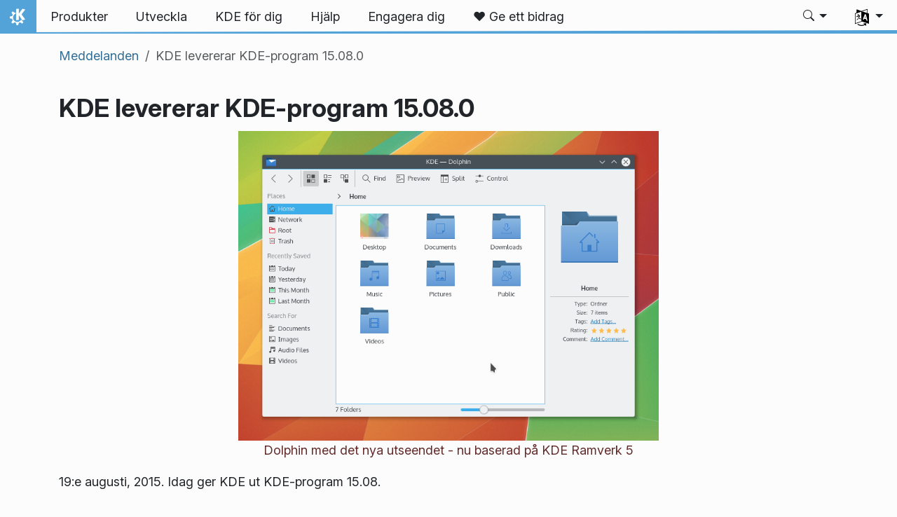

--- FILE ---
content_type: text/html
request_url: https://kde.org/sv/announcements/applications/15.08.0/
body_size: 14665
content:
<!doctype html><html lang=sv itemscope itemtype=http://schema.org/WebPage><head><meta charset=utf-8><meta name=viewport content="width=device-width,initial-scale=1,shrink-to-fit=no"><meta name=description content="KDE levererar Program 15.08.0."><title>KDE levererar KDE-program 15.08.0 - KDE-gemenskapen</title><meta property="og:url" content="https://kde.org/sv/announcements/applications/15.08.0/"><meta property="og:title" content="KDE levererar KDE-program 15.08.0"><meta property="og:description" content="KDE levererar Program 15.08.0."><meta property="og:locale" content="sv"><meta property="og:type" content="article"><meta property="article:section" content="announcements"><meta property="article:published_time" content="2015-08-19T00:00:00+00:00"><meta property="article:modified_time" content="2025-12-22T02:22:37+00:00"><meta property="og:image" content="https://kde.org/thumbnail.png"><meta name=twitter:card content="summary_large_image"><meta name=twitter:image content="https://kde.org/thumbnail.png"><meta name=twitter:title content="KDE levererar KDE-program 15.08.0"><meta name=twitter:description content="KDE levererar Program 15.08.0."><script type=application/ld+json>{"@context":"http://schema.org","@type":"WebSite","url":"https:\/\/kde.org\/","name":"KDE levererar KDE-program 15.08.0","inLanguage":{"@type":"Language","name":"Svenska"},"availableLanguage":[{"@type":"Language","name":"English"},{"@type":"Language","name":"Català"},{"@type":"Language","name":"Español"},{"@type":"Language","name":"Galego"},{"@type":"Language","name":"Français"},{"@type":"Language","name":"Italiano"},{"@type":"Language","name":"မြန်မာ"},{"@type":"Language","name":"Nederlands"},{"@type":"Language","name":"Eesti"},{"@type":"Language","name":"Deutsch"},{"@type":"Language","name":"Český"},{"@type":"Language","name":"Polski"},{"@type":"Language","name":"Українська"},{"@type":"Language","name":"Русский"},{"@type":"Language","name":"Türkçe"},{"@type":"Language","name":"Euskara"},{"@type":"Language","name":"한국어"},{"@type":"Language","name":"Português brasileiro"},{"@type":"Language","name":"Português"}],"sameAs":["https://floss.social/@kde","https://tube.kockatoo.org/a/kde_community/video-channels","https://www.youtube.com/channel/UCF3I1gf7GcbmAb0mR6vxkZQ","https://www.instagram.com/kdecommunity/","https://www.facebook.com/kde"]}</script><link rel=canonical href=https://kde.org/sv/announcements/applications/15.08.0/><link rel=alternate hreflang=en href=https://kde.org/announcements/applications/15.08.0/ title=English><link rel=alternate hreflang=ca href=https://kde.org/ca/announcements/applications/15.08.0/ title=Català><link rel=alternate hreflang=es href=https://kde.org/es/announcements/applications/15.08.0/ title=Español><link rel=alternate hreflang=gl href=https://kde.org/gl/announcements/applications/15.08.0/ title=Galego><link rel=alternate hreflang=fr href=https://kde.org/fr/announcements/applications/15.08.0/ title=Français><link rel=alternate hreflang=it href=https://kde.org/it/announcements/applications/15.08.0/ title=Italiano><link rel=alternate hreflang=my href=https://kde.org/my/announcements/applications/15.08.0/ title=မြန်မာ><link rel=alternate hreflang=nl href=https://kde.org/nl/announcements/applications/15.08.0/ title=Nederlands><link rel=alternate hreflang=et href=https://kde.org/et/announcements/applications/15.08.0/ title=Eesti><link rel=alternate hreflang=de href=https://kde.org/de/announcements/applications/15.08.0/ title=Deutsch><link rel=alternate hreflang=cs href=https://kde.org/cs/announcements/applications/15.08.0/ title=Český><link rel=alternate hreflang=pl href=https://kde.org/pl/announcements/applications/15.08.0/ title=Polski><link rel=alternate hreflang=uk href=https://kde.org/uk/announcements/applications/15.08.0/ title=Українська><link rel=alternate hreflang=ru href=https://kde.org/ru/announcements/applications/15.08.0/ title=Русский><link rel=alternate hreflang=tr href=https://kde.org/tr/announcements/applications/15.08.0/ title=Türkçe><link rel=alternate hreflang=eu href=https://kde.org/eu/announcements/applications/15.08.0/ title=Euskara><link rel=alternate hreflang=ko href=https://kde.org/ko/announcements/applications/15.08.0/ title=한국어><link rel=alternate hreflang=pt-br href=https://kde.org/pt-br/announcements/applications/15.08.0/ title="Português brasileiro"><link rel=alternate hreflang=pt-pt href=https://kde.org/pt-pt/announcements/applications/15.08.0/ title=Português><link rel=stylesheet href=https://kde.org/scss/bootstrap.f3d8df6f35473aa4d111b4dd523cce7efd6429b7fda0cf250889875b97d864e4.css integrity="sha256-89jfbzVHOqTREbTdUjzOfv1kKbf9oM8lCImHW5fYZOQ="><link rel=preload href=https://kde.org/fonts/InterVariable.woff2 as=font crossorigin=anonymous><link rel=preload href=https://kde.org/fonts/glyph/glyph.ttf?5ea9rb as=font crossorigin=anonymous><link rel=stylesheet href=https://kde.org/scss/announcements.min.72222f0a1cac9515a47543c39ae0732c9fed5cb1856ae7c355b92046aba7aff1.css></head><body><header id=KGlobalHeader class="header clearfix"><a class=visually-hidden href=#main>Gå till innehåll</a><nav class="navbar navbar-expand-lg"><a class="kde-logo navbar-brand" href=https://kde.org/sv/><span class=visually-hidden>Hem</span>
</a><button class=navbar-toggler type=button data-bs-toggle=collapse data-bs-target=#navbarsExampleDefault aria-controls=navbarsExampleDefault aria-expanded=false aria-label="Toggle navigation">
<span class=navbar-toggler-icon></span></button><div class="collapse navbar-collapse" id=navbarsExampleDefault><ul class="navbar-nav col"><li class=nav-item><a class=nav-link href=https://kde.org/sv/products/><span>Produkter</span></a></li><li class=nav-item><a class=nav-link href=https://develop.kde.org><span>Utveckla</span></a></li><li class=nav-item><a class=nav-link href=https://kde.org/sv/for/><span>KDE för dig</span></a></li><li class=nav-item><a class=nav-link href=https://kde.org/sv/support/><span>Hjälp</span></a></li><li class=nav-item><a class=nav-link href=https://community.kde.org/Get_Involved><span>Engagera dig</span></a></li><li class=nav-item><a class=nav-link href=https://kde.org/sv/donate/><span>❤️ Ge ett bidrag</span></a></li></ul><svg style="display:none"><symbol id="search-icon"><path d="M11.742 10.344a6.5 6.5.0 10-1.397 1.398h-.001c.03.04.062.078.098.115l3.85 3.85a1 1 0 001.415-1.414l-3.85-3.85a1.007 1.007.0 00-.115-.1zM12 6.5a5.5 5.5.0 11-11 0 5.5 5.5.0 0111 0z"/></symbol></svg><div class=under-lg-search><form action=https://kde.org/sv/search class=form-inline><input class="form-control search-input" name=s type=text placeholder=Sök data-search required title=" " oninvalid='this.setCustomValidity("Tillhandahåll en fråga med minst tre tecken")' oninput='this.setCustomValidity("")' minlength=3></form></div><ul class=navbar-nav><li class="nav-item dropdown lg-search"><a class="nav-link dropdown-toggle" role=button id=search-dropdown-button data-bs-toggle=dropdown aria-expanded=false aria-label=Sök><svg class="bi theme-icon"><use href="#search-icon"/></svg></a><div class=dropdown-menu aria-labelledby=search-dropdown-button><form action=https://kde.org/sv/search class="me-1 row search-form"><input class="form-control col-auto ms-auto search-input" name=s type=text placeholder=Sök data-search required title=" " oninvalid='this.setCustomValidity("Tillhandahåll en fråga med minst tre tecken")' oninput='this.setCustomValidity("")' minlength=3>
<button class="btn col-auto" type=submit>
<svg class="bi theme-icon"><use href="#search-icon"/></svg></button></form></div></li></ul><ul class=navbar-nav><li class="nav-item dropdown" aria-describedby=language-picker-description><p class=visually-hidden id=language-picker-description>Välj ditt språk</p><a class="nav-link dropdown-toggle" href=# data-bs-toggle=dropdown role=button aria-haspopup=true aria-expanded=false><img src=https://kde.org/aether/languages.png alt>
<span class="d-lg-none ms-2">Språk</span></a><div class="dropdown-menu dropdown-trans" role=listbox><a class="nav-link active dropdown-item" hreflang=sv role=option lang=sv href=https://kde.org/sv/announcements/applications/15.08.0/>Svenska</a>
<a class="nav-link dropdown-item" hreflang=en role=option lang=en href=https://kde.org/announcements/applications/15.08.0/>English</a>
<a class="nav-link dropdown-item" hreflang=ca role=option lang=ca href=https://kde.org/ca/announcements/applications/15.08.0/>Català</a>
<a class="nav-link dropdown-item" hreflang=cs role=option lang=cs href=https://kde.org/cs/announcements/applications/15.08.0/>Český</a>
<a class="nav-link dropdown-item" hreflang=de role=option lang=de href=https://kde.org/de/announcements/applications/15.08.0/>Deutsch</a>
<a class="nav-link dropdown-item" hreflang=et role=option lang=et href=https://kde.org/et/announcements/applications/15.08.0/>Eesti</a>
<a class="nav-link dropdown-item" hreflang=es role=option lang=es href=https://kde.org/es/announcements/applications/15.08.0/>Español</a>
<a class="nav-link dropdown-item" hreflang=eu role=option lang=eu href=https://kde.org/eu/announcements/applications/15.08.0/>Euskara</a>
<a class="nav-link dropdown-item" hreflang=fr role=option lang=fr href=https://kde.org/fr/announcements/applications/15.08.0/>Français</a>
<a class="nav-link dropdown-item" hreflang=gl role=option lang=gl href=https://kde.org/gl/announcements/applications/15.08.0/>Galego</a>
<a class="nav-link dropdown-item" hreflang=it role=option lang=it href=https://kde.org/it/announcements/applications/15.08.0/>Italiano</a>
<a class="nav-link dropdown-item" hreflang=nl role=option lang=nl href=https://kde.org/nl/announcements/applications/15.08.0/>Nederlands</a>
<a class="nav-link dropdown-item" hreflang=pl role=option lang=pl href=https://kde.org/pl/announcements/applications/15.08.0/>Polski</a>
<a class="nav-link dropdown-item" hreflang=pt-pt role=option lang=pt-pt href=https://kde.org/pt-pt/announcements/applications/15.08.0/>Português</a>
<a class="nav-link dropdown-item" hreflang=pt-br role=option lang=pt-br href=https://kde.org/pt-br/announcements/applications/15.08.0/>Português brasileiro</a>
<a class="nav-link dropdown-item" hreflang=tr role=option lang=tr href=https://kde.org/tr/announcements/applications/15.08.0/>Türkçe</a>
<a class="nav-link dropdown-item" hreflang=ru role=option lang=ru href=https://kde.org/ru/announcements/applications/15.08.0/>Русский</a>
<a class="nav-link dropdown-item" hreflang=uk role=option lang=uk href=https://kde.org/uk/announcements/applications/15.08.0/>Українська</a>
<a class="nav-link dropdown-item" hreflang=my role=option lang=my href=https://kde.org/my/announcements/applications/15.08.0/>မြန်မာ</a>
<a class="nav-link dropdown-item" hreflang=ko role=option lang=ko href=https://kde.org/ko/announcements/applications/15.08.0/>한국어</a></div></li></ul></div></nav></header><div id=main><main class=container><nav aria-label=breadcrumb class="d-none d-md-block d-print-none mt-3"><ol class="breadcrumb spb-1"><li class=breadcrumb-item><a href=https://kde.org/sv/announcements/>Meddelanden</a></li><li class="breadcrumb-item active" aria-current=page>KDE levererar KDE-program 15.08.0</li></ol></nav><h1>KDE levererar KDE-program 15.08.0</h1><figure class=text-center><img src=https://dot.kde.org/sites/dot.kde.org/files/dolphin15.08_0.png alt="Dolphin med det nya utseendet - nu baserad på KDE Ramverk 5" width=600px><figcaption><p>Dolphin med det nya utseendet - nu baserad på KDE Ramverk 5</p></figcaption></figure><p>19:e augusti, 2015. Idag ger KDE ut KDE-program 15.08.</p><p>I den här utgåvan har totalt 107 program konverterats till <a href=https://dot.kde.org/2013/09/25/frameworks-5>KDE Ramverk 5</a>. Gruppen strävar efter att ge skrivbordet och dessa program den bästa möjliga kvalitet. Alltså räknar vi med att du skickar oss dina kommentarer.</p><p>I den här utgåvan finns flera nytillskott till listan över KDE Ramverk 5-baserade program, inklusive <a href=https://www.kde.org/applications/system/dolphin/>Dolphin</a>, <a href=https://www.kde.org/applications/office/kontact/>Kontact-sviten</a>, <a href=https://www.kde.org/applications/utilities/ark/>Ark</a>, <a href='https://games.kde.org/game.php?game=picmi'>Picmi</a>, etc.</p><h3 id=teknisk-förhandsgranskning-av-kontact-sviten>Teknisk förhandsgranskning av Kontact-sviten</h3><p>Under de senaste antal månaderna har KDE:s grupp för personlig informationshantering (PIM) lagt mycket möda på att konvertera Kontact till Qt 5 och KDE Ramverk 5. Dessutom har prestanda för dataåtkomst avsevärt förbättrats genom ett optimerat kommunikationslager. KDE:s grupp för personlig informationshantering arbetar hård med att ytterligare finslipa Kontact-sviten och ser fram emot din återkoppling. För mer och detaljerad information om vad som har ändrats i KDE PIM se <a href=http://www.aegiap.eu/kdeblog/>Laurent Montels blogg</a>.</p><h3 id=kdenlive-och-okular>Kdenlive och Okular</h3><p>Den här utgåvan av Kdenlive inkluderar många rättningar i Dvd-guiden, samt ett stort antal felrättningar och andra funktioner, vilket omfattar integrering av några större omstruktureringar. Mer information om ändringar i Kdenlive finns i de omfattande <a href=https://kdenlive.org/discover/15.08.0>ändringsloggarna</a>. Och Okular stöder nu övergången Tona i presentationsläge.</p><figure class=text-center><img src=https://dot.kde.org/sites/dot.kde.org/files/ksudoku_small_0.png alt="KSudoku med ett teckenspel" width=600px><figcaption><p>KSudoku med ett teckenspel</p></figcaption></figure><h3 id=dolphin-utbildning-och-spel>Dolphin, utbildning och spel</h3><p>Dolphin har konverterats väl till KDE Ramverk 5. Marble har förbättrat stöd för <a href=https://en.wikipedia.org/wiki/Universal_Transverse_Mercator_coordinate_system>UTM</a> samt bättre stöd för kommentarer, redigering och KML-överlagring.</p><p>Det har gjorts ett överraskande stort antal incheckningar i Ark, inklusive många smårättningar. Kstars har fått många incheckningar, inklusive förbättringar av den plana ADU-algoritmen och kontroll av värden utanför gränser, nu sparas meridianvändning, guidningsavvikelse och automatisk HFR-fokuseringsgräns i sekvensfilen, och stöd för teleskophastighet och återgång har lagts till. Ksudoku har just blivit bättre. Incheckningar omfattar: Tillägg av grafiskt gränssnitt och hanteringsmodul för inmatning av Mattedoku- och mördarsudokuspel, och tillägg av en ny lösningsmodul baserad på Donald Knuths algoritm Dansande Länkar (DLX).</p><h3 id=övriga-utgåvor>Övriga utgåvor</h3><p>TIllsammans med den här utgåvan publiceras Plasma 4 i LTS-version för den sista gången som version 4.11.22.</p>Den fullständiga listan över ändringar finns <a href=https://kde.org/announcements/changelogs/applications/15.08.0>här</a>.<h2>Sprid budskapet</h2><p>Icke-tekniska bidragsgivare är en viktig del av KDE:s framgång. Medan programvaruföretag med egenutvecklad programvara har enorma reklambudgetar för nya programvaruutgåvor, förlitar sig KDE på människor som pratar med andra människor. Även för de som inte är programvaruutvecklare, finns det många sätt att stödja utgivningen av KDE-program. Rapportera fel. Uppmuntra andra att gå med i KDE:s gemenskap, eller <a href=https://kde.org/community/donations/>stöd den ideella organisationen bakom KDE:s gemenskap</a>.</p><p>Sprid gärna budskapet på den sociala webben. Skicka in historier till nyhetsplatser, använd kanaler som delicious, digg, reddit och twitter. Ladda upp skärmbilder till tjänster som Facebook, Flickr, ipernity och Picasa, och posta dem till lämpliga grupper. Skapa skärmfilmer och ladda upp dem till YouTube, Blip.tv och Vimeo. Markera gärna inlägg och uppladdat material med "KDE". Det gör dem lätta att hitta och ger KDE:s marknadsföringsgrupp en möjlighet att analysera täckningen för denna utgåva av KDE-program.</p><h2>Installera KDE-program binärpaket</h2><h3>Paket</h3><p>Vissa Linux- och UNIX-operativsystemleverantörer har vänligen tillhandahållit binärpaket av KDE-program för vissa versioner av sina distributioner, och i andra fall har volontärer i gemenskapen gjort det. Ytterligare binärpaket, samt uppdateringar av paketen som nu är tillgängliga, kan bli tillgängliga under kommande veckor.</p><h3>Paketplatser</h3><p>Besök <a href=https://community.kde.org/KDE_Applications/Binary_Packages>Gemenskapens Wiki</a> för en aktuell lista med tillgängliga binärpaket som har kommit till KDE-projektets kännedom.</p><h2>Kompilera KDE-program</h2><p>Den fullständiga källkoden för KDE-program kan <a href=https://download.kde.org/stable/applications/15.08.0/src>laddas ner fritt</a>. Instruktioner om kompilering och installation är tillgängliga från <a href=https://kde.org/info/applications/applications-15.08.0>Informationssidan för KDE-program 15.08.0</a>.</h2><h2>Stöd KDE</h2><p align=justify>KDE är en gemenskap av <a href=http://www.gnu.org/philosophy/free-sw.html>fri programvara</a> som bara finns och växer på grund av hjälp från många frivilliga som skänker sin tid och kraft. KDE söker alltid efter nya frivilliga och bidragsgivare, vare sig det gäller hjälp med att koda, rapportera eller rätta fel, skriva dokumentation, översätta, marknadsföra, bidra finansiellt, etc. Alla bidrag uppskattas tacksamt och accepteras ytterst gärna. Läs gärna igenom <a href=https://kde.org/community/donations/>sidan Stöd KDE</a> för ytterligare information, eller bli stödmedlem i KDE e.V. via vårt initiativ <a href=https://kde.org/community/donations/>Join the Game</a>.</p><h2>Om KDE</h2><p align=justify>KDE är en internationell teknikgrupp som skapar fri programvara med öppen källkod för stationära och bärbara datorer. Bland KDE:s produkter finns ett modernt skrivbordssystem för Linux- och UNIX-plattformar, omfattande programsviter för kontorsproduktivitet och grupprogram, och hundratals programvaror i många kategorier inklusive Internet- och webbprogram, multimedia, underhållning, utbildning, grafik och programvaruutveckling. KDE:s programvara är översatt till mer än 60 språk och byggs med användarvänlighet och moderna tillgänglighetsprinciper i åtanke. KDE:s funktionsrika program kör direkt på Linux, BSD, Windows, Haiku och macOS.</p><hr><p align=justify><font size=2><em>Varumärkesdeklarationer</em><br><br>KDE<sup>&#174;</sup> och logotypen för K-skrivbordsmiljön<sup>&#174;</sup> är varumärken registrerade av KDE e.V..<br>Linux är ett registrerat varumärke av Linus Torvalds. UNIX är ett registrerat varumärke av The Open Group i Förenta staterna och andra länder.<br>Alla övriga varumärken och upphovsrätter nämnda i det här tillkännagivandet hör till sina respektive ägare.</font></p><hr><h4>Presskontakter</h4><p>Skicka e-post till oss för mer information: <a href=mailto:press@kde.org>press@kde.org</a></p></main></div><footer id=kFooter class=footer><section id=kPatrons class="container kPatrons"><h3>Mål</h3><div class="d-flex flex-wrap flex-md-nowrap justify-content-center align-items-center"><span><img class=canonical alt=Canonical loading=lazy></span>
<span><img class=google alt=Google loading=lazy></span>
<span><img class=suse alt=SUSE loading=lazy></span>
<span><img class=qt alt=Qt-företaget loading=lazy></span>
<span><img class=blue-systems alt='Blue System' loading=lazy></span>
<span><img class=slimbook alt=Slimbook loading=lazy></span>
<span><img class=tuxedo alt=TUXEDO-datorer loading=lazy></span>
<span><img class=kfocus alt=KFocus loading=lazy></span>
<span><img class=gnupg alt=GnuPG loading=lazy></span>
<span><img class=mbition alt=MBition loading=lazy></span>
<span><img class=techpaladin alt=Techpaladin loading=lazy></span></div></section><section id=kFooterIncome class=container><div id=kDonateForm><div class=center><h2 class="h5 mt-2 mb-3">Ge ett bidrag till KDE <a href=https://kde.org/community/donations/index.php#money target=_blank>Varför ge ett bidrag?</a></h2><form action=https://www.paypal.com/en_US/cgi-bin/webscr method=post onsubmit='return amount.value>=2||window.confirm(`Din donation är mindre än  2 €. Det betyder att det mesta av donationen
försvinner i transaktionsavgifter. Vill du fortsätta?`)'><input type=hidden name=no_note value=0>
<input type=hidden name=lc value=GB>
<input type=hidden name=item_name value=Meddelanden>
<input type=hidden name=cbt value="Gå tillbaka till kde.org">
<input type=hidden name=return value=https://kde.org/community/donations/thanks_paypal.php>
<input type=hidden name=notify_url value=https://kde.org/community/donations/notify.php>
<input type=hidden name=business value=kde-ev-paypal@kde.org>
<input type=hidden name=cmd value=_donations>
<input type=hidden name=currency_code value=EUR>
<input type=hidden name=custom value=//kde.org/index/donation_box>
<label class=visually-hidden for=donateAmountField>Belopp</label><input type=text name=amount value=20.00 id=donateAmountField data-kpxc-id=donateAmountField> €
<button type=submit id=donateSubmit>Ladda ner KDE:s programvara</button></form><span class=h6><a class="mt-3 d-inline-block" href=https://kde.org/community/donations target=_blank>Andra sätt att bidra</a></span></div></div><div id=kMetaStore><div class=center><h2 class="h5 mb-3 mt-2">Besök KDE:s metabutik</h2><p class=h6>KDE:s sponsorer</p><a href=https://kde.org/stuff/metastore class=button>Bläddra</a></div></div></section><section id=kLinks class="container pb-4"><div class=row><nav class=col-sm><h3>Produkter</h3><a href=https://kde.org/sv/plasma-desktop hreflang=/sv>Plasma</a>
<a href=https://apps.kde.org/sv hreflang=/sv>KDE-program</a>
<a href=https://develop.kde.org/products/frameworks/>KDE Ramverk</a>
<a href=https://plasma-mobile.org/sv hreflang=/sv>Plasma mobil</a>
<a href=https://neon.kde.org/>KDE Neon</a></nav><nav class=col-sm><h3>Utveckla</h3><a href=https://api.kde.org/>Dokumentation av programmeringsgränssnitt</a>
<a href=https://doc.qt.io/ rel=noopener target=_blank>Qt-dokumentation</a>
<a href=https://kde.org/goals>KDE:s mål</a>
<a href=https://invent.kde.org/>Källkod</a></nav><nav class=col-sm><h3>Nyheter och press</h3><a href=https://kde.org/sv/announcements/ hreflang=/sv>Utgivningsmeddelanden</a>
<a href=https://blogs.kde.org/>KDE:s bloggar</a>
<a href=https://planet.kde.org/>Planet KDE</a>
<a href=https://kde.org/contact/>Presskontakter</a>
<a href=https://kde.org/sv/stuff>Diverse</a>
<a href=https://kde.org/thanks>Tack</a></nav><nav class=col-sm><h3>Resurser</h3><a href=https://community.kde.org/Main_Page>Gemenskapens wiki</a>
<a href=https://kde.org/support/>Hjälp</a>
<a href=https://kde.org/download/>Nyheter och press</a>
<a href=https://kde.org/code-of-conduct/>Förhållningsregler</a>
<a href=https://kde.org/privacypolicy>Integritetspolicy</a>
<a href=https://kde.org/privacypolicy-apps>Integritetspolicy för program</a></nav><nav class=col-sm><h3>Klicka här för att bläddra</h3><a href=https://store.kde.org/>KDE:s butik</a>
<a href=https://ev.kde.org/>KDE e.V.</a>
<a href=https://kde.org/community/whatiskde/kdefreeqtfoundation>KDE:s fria Qt-stiftelse</a>
<a href=https://timeline.kde.org/sv hreflang=/sv>KDE:s tidslinje</a>
<a href=https://manifesto.kde.org/sv hreflang=/sv>KDE:s manifest</a>
<a href=https://kde.org/support/international/>Internationella webbplatser</a></nav></div></section><div id=kSocial class=container><a href=https://go.kde.org/matrix/#/#kde:kde.org aria-label="Dela på Matrix"><svg class="social/matrix-icon" width="32" height="32" viewBox="0 0 32 32"><rect width="32" height="32" rx="4" ry="4" style="paint-order:markers stroke fill"/><path transform="matrix(.046154 0 0 .046154 4 4)" d="m0 .21667e-5v520h49.385v-11.891H13.711v-496.22h35.674v-11.891H0zm470.62.0v11.891h35.674v496.22H470.62v11.891h49.385v-520H470.62zm-246.92 164.19c-12.2.0-23.1 2.6134-32.5 7.9134-9.4 5.2-17.506 12.574-24.206 22.174h-.67708v-25.094h-47.988v185.61h50.866v-107.57c0-9.1 1.2932-16.532 3.8932-22.132s5.8215-9.9069 9.5215-12.907 7.6104-4.9938 11.51-6.0938 7.0792-1.6081 9.4792-1.6081c8.2.0 14.293 1.4048 18.493 4.1048s7.2137 6.418 9.0137 10.918c1.8 4.6 2.8892 9.4958 3.0892 14.896.3 5.4.42318 10.792.42318 16.292v104.02h50.908v-103.3c0-5.7.46954-11.412 1.2695-17.012.8-5.7 2.4935-10.707 4.9935-15.107 2.5-4.5 6.0102-7.991 10.41-10.791 4.4-2.7 10.193-4.1048 17.393-4.1048 7.1.0 12.812 1.197 17.012 3.597s7.3215 5.5908 9.5215 9.6908c2.1 4 3.3932 8.8034 3.8932 14.303s.67708 11.404.67708 17.604v105.12h50.908v-124.12c0-12-1.6935-22.18-4.9935-30.68-3.4-8.5-8.0072-15.309-14.007-20.609s-13.097-9.1104-21.497-11.51-17.495-3.597-27.295-3.597c-12.9.0-24.116 3.1099-33.516 9.3099s-16.886 13.397-22.386 21.497c-5.1-11.4-12.39-19.494-22.09-23.994s-20.419-6.8132-32.119-6.8132z" fill="#fff"/></svg>
</a><a href=https://floss.social/@kde aria-label="Dela på Mastodon"><svg class="social/mastodon-icon" width="32" height="32" viewBox="0 0 32 32" xmlns:xlink="http://www.w3.org/1999/xlink"><defs><linearGradient id="linearGradient3" x1="16" x2="16" y1="32" gradientUnits="userSpaceOnUse"><stop stop-color="#563acc" offset="0"/><stop stop-color="#6364ff" offset="1"/></linearGradient></defs><rect width="32" height="32" rx="4" ry="4" fill="url(#linearGradient3)" style="paint-order:markers stroke fill"/><path d="m15.785 4c-3.9462.0-4.7928.24201-5.2423.30854-2.5901.38288-4.9556 2.2088-5.5295 4.8181-.27603 1.285-.30524 2.7096-.25396 4.0164.0731 1.874.08732 3.745.25752 5.6114.11766 1.2398.32281 2.4698.61412 3.6806.54551 2.2362 2.7537 4.0968 4.9171 4.856 2.3163.79176 4.8077.92334 7.1944.37975.26257-.06109.52185-.1317.77789-.21242.58041-.18434 1.2596-.39084 1.7593-.75297.0069-.0051.01267-.01145.01662-.01899.004-.0076.0062-.01579.0065-.02433v-1.8091c-122e-6-.008-.0018-.01541-.0053-.02255-.0036-.0071-.0086-.01347-.01483-.01839-.0063-.0049-.01358-.0084-.02136-.01009-.0078-.0017-.01599-.0018-.02374.0-1.5292.3652-3.0963.54818-4.6685.5453-2.7057.0-3.4336-1.2835-3.642-1.818-.16748-.46196-.27373-.94404-.31626-1.4336-456e-6-.0082 82e-5-.0162.0042-.02374.0033-.0075.0085-.01438.01483-.01958.0064-.0052.0139-.0089.02196-.01068.008-.0018.01634-.0015.02433 608e-6 1.5037.36274 3.0457.54572 4.5926.5453.37203.0.74288 303e-6 1.1149-.0095 1.5558-.04363 3.1954-.12359 4.7261-.42247.03819-.0077.07646-.01392.10918-.02374 2.4144-.46363 4.7122-1.9189 4.9456-5.6037.0087-.14506.03026-1.5198.03026-1.6703.0011-.5116.16502-3.6288-.02374-5.5443-.34695-2.5787-2.5947-4.6112-5.2589-5.005-.4495-.06654-2.1522-.30854-6.0973-.30854zm-3.2913 3.9268c1.2994.0 2.2813.49953 2.9359 1.4976l.63133 1.0603.63311-1.0603c.6546-.9981 1.6363-1.4976 2.9336-1.4976 1.1216.0 2.0259.39513 2.7176 1.1642.66769.77013 1.0011 1.8096 1.0004 3.1193v6.4065h-2.539v-6.2172c0-1.309-.54531-1.9771-1.6549-1.9771-1.2198.0-1.8305.78981-1.8305 2.3497v3.4035h-2.5235v-3.4035c0-1.5599-.61194-2.3497-1.8317-2.3497-1.103.0-1.6543.66809-1.6543 1.9771v6.2172h-2.5378v-6.4065c0-1.309.33432-2.3484 1.0028-3.1193.6895-.76904 1.5944-1.1642 2.717-1.1642z" fill="#fff" stroke-width=".3038"/></svg>
</a><a href=https://bsky.app/profile/kde.org aria-label="Dela på Bluesky"><svg class="social/bluesky-icon" width="32" height="32" viewBox="0 0 32 32"><rect width="32" height="32" rx="4" ry="4" fill="#1185fe" style="paint-order:markers stroke fill"/><path d="m9.2023 6.8566c2.7516 2.0657 5.711 6.2542 6.7977 8.5018 1.0867-2.2476 4.0462-6.4361 6.7977-8.5018C24.7831 5.3661 28 4.2128 28 7.8826c0 .73293-.42021 6.1569-.66668 7.0375-.85669 3.0614-3.9784 3.8422-6.7553 3.3696 4.8539.8261 6.0886 3.5624 3.422 6.2988-5.0645 5.1968-7.2791-1.3039-7.8466-2.9696-.10403-.30536-.1527-.44822-.15342-.32674-72e-5-.12148-.0494.0214-.15342.32674-.56747 1.6657-2.7821 8.1665-7.8466 2.9696-2.6667-2.7363-1.4319-5.4727 3.422-6.2988-2.7769.47261-5.8986-.30824-6.7553-3.3696C4.42021 14.03945 4 8.6155 4 7.8826c0-3.6698 3.2169-2.5165 5.2023-1.026z" fill="#fff" stroke-width=".042254"/></svg>
</a><a href=https://www.facebook.com/kde/ aria-label><svg class="social/facebook-icon" width="32" height="32" viewBox="0 0 32 32"><g><rect width="32" height="32" rx="4" ry="4" fill="#0866ff" style="paint-order:markers stroke fill"/><path d="m22.729 20.07.96407-5.2499h-5.6116v-1.8567c0-2.7744 1.0884-3.8414 3.9054-3.8414.87501.0 1.5793.0213 1.9848.06398v-4.7591c-.76829-.21344-2.6463-.42689-3.7347-.42689-5.7408.0-8.3871 2.7104-8.3871 8.5579v2.2622h-3.5426v5.2499h3.5426v11.93l6.2316-3e-6v-11.93z" fill="#fff"/></g></svg>
</a><a href=https://www.linkedin.com/company/29561/ aria-label="Dela på LinkedIn"><svg class="social/linkedin-icon" width="32" height="32" viewBox="0 0 32 32"><g><rect width="32" height="32" rx="4" ry="4" fill="#2867b2" style="paint-order:markers stroke fill"/><path d="m6.9275 4.0671C5.3107 4.0671 4 5.3778 4 6.9946s1.3107 2.9275 2.9275 2.9275S9.855 8.6114 9.855 6.9946 8.5443 4.0671 6.9275 4.0671zm15.473 7.5726c-.62686-.0231-1.2393.0015-1.6025.08233-1.3205.29379-2.518 1.0873-3.2019 2.1224l-.24396.36975-.01715-1.1035-.01676-1.1031h-4.8059v15.925h4.9901l.02058-4.6683c.02005-4.5567.02391-4.6798.15514-5.1463.2742-.97488.6539-1.4907 1.3482-1.8312.7382-.36205 1.8769-.40207 2.5989-.09148.42096.18109.88969.69391 1.0677 1.1676.32318.85996.3265.90876.35602 5.9015l.02745 4.6683h4.9241l-781e-6-4.8559c-39e-5-2.6806-.02832-5.1772-.06251-5.5736-.28747-3.3334-1.4423-5.0326-3.848-5.6602-.42044-.10968-1.0618-.18045-1.6886-.20355zm-17.945.36784v15.925h4.9962v-15.925z" fill="#fff" stroke-linejoin="round" stroke-width=".64462" style="paint-order:markers stroke fill"/></g></svg>
</a><a href=https://www.reddit.com/r/kde/ aria-label="Dela på Reddit"><svg class="social/reddit-icon" width="32" height="32" viewBox="0 0 32 32"><rect width="32" height="32" rx="4" ry="4" fill="#ff4500" style="paint-order:markers stroke fill"/><path class="cls-1" d="m19.051 8.5775c.26003 1.1022 1.2498 1.9233 2.4316 1.9233 1.3798.0 2.4984-1.1186 2.4984-2.4984S22.8624 5.504 21.4826 5.504c-1.2064.0-2.2126.85505-2.4469 1.9924-2.0205.21669-3.5982 1.9303-3.5982 4.007v.01288c-2.1974.09253-4.2038.71801-5.7968 1.7054-.59151-.45798-1.3341-.73089-2.14-.73089-1.9338.0-3.501 1.5672-3.501 3.501.0 1.4032.8246 2.612 2.0158 3.1707.11596 4.0644 4.5447 7.3335 9.9924 7.3335s9.8823-3.2726 9.9924-7.3406c1.1818-.56222 1.9994-1.7675 1.9994-3.1625.0-1.9338-1.5672-3.501-3.501-3.501-.80234.0-1.5414.27057-2.1318.72504-1.607-.99444-3.6357-1.6199-5.8553-1.7031v-.0094c0-1.4876 1.1057-2.7221 2.5394-2.9247zm-9.5508 9.6363c.05857-1.2697.9019-2.2442 1.8823-2.2442.98038.0 1.73 1.0296 1.6714 2.2993-.05856 1.2697-.79063 1.7312-1.7722 1.7312s-1.8401-.51654-1.7816-1.7862zm11.134-2.2442c.98155.0 1.8249.97452 1.8823 2.2442C22.57507 19.4835 21.71533 20 20.7349 20c-.98038.0-1.7136-.46032-1.7722-1.7312-.05857-1.2697.6899-2.2993 1.6714-2.2993zm-1.1666 5.1818c.1839.01874.30102.20966.22958.38067-.60322 1.4419-2.0275 2.4551-3.6896 2.4551s-3.0852-1.0132-3.6896-2.4551c-.07145-.17101.04568-.36193.22958-.38067 1.0776-.10893 2.243-.16867 3.46-.16867s2.3813.05974 3.46.16867z" fill="#fff" stroke-width="0"/></svg>
</a><a href=https://lemmy.kde.social/ aria-label="Dela på Lemmy"><svg class="social/lemmy-icon" width="32" height="32" viewBox="0 0 32 32"><rect width="32" height="32" rx="4" ry="4" fill="#00a846" style="paint-order:markers stroke fill"/><path d="m6.9596 8.222c-.11217.002-.22327.009-.33304.022-.87819.10114-1.6692.56831-2.1541 1.3848-.47516.8-.59207 1.6809-.3499 2.4971s.82879 1.5578 1.6973 2.1453a.36394.36394.0 00.016.0102c.74509.44927 1.4871.75185 2.2818.90825-.0194.32812-.02.66476.001 1.01.0634 1.0427.43337 2.0017.99201 2.85l-2.0035.81787a.41589.41589.0 00-.2279.54226.41589.41589.0 00.54225.22785l2.2025-.89911c.40824.48671.87651.92792 1.3799 1.3148.0193.0148.0394.0282.0588.0428l-1.2903 1.7085a.41589.41589.0 00.0813.58256.41589.41589.0 00.58252-.0813l1.3111-1.7361c.71919.4552 1.4815.80998 2.2348 1.0449.38634.71079 1.1429 1.1637 2.0179 1.1637.88349.0 1.6408-.48733 2.0238-1.1844.74558-.2393 1.4988-.59516 2.2104-1.0487l1.3296 1.7605a.41589.41589.0 00.58251.0813.41589.41589.0 00.0813-.58256l-1.3094-1.7338c.009-.007.0178-.0126.0264-.0192.49739-.38074.96185-.81348 1.3693-1.2904l2.1467.87631a.41589.41589.0 00.54221-.22785.41589.41589.0 00-.22785-.54226l-1.9396-.79183c.57642-.85341.96487-1.8194 1.0456-2.8703.0267-.34745.0308-.68716.0154-1.0189.78945-.15714 1.5271-.45849 2.2678-.9051a.36394.36394.0 00.016-.0102c.86849-.58749 1.4551-1.3291 1.6973-2.1453.24217-.81624.12526-1.6971-.34989-2.4971-.48492-.81644-1.2759-1.2836-2.1541-1.3848-.10977-.0126-.22086-.02-.33304-.022-.78519-.0142-1.623.22937-2.4286.6944-.59274.34218-1.1265.8665-1.5447 1.4383-1.1697-.6696-2.6914-1.047-4.5616-1.0779-.16772-.003-.33824-.003-.51154 5e-5-2.085.034-3.7537.42958-5.0142 1.1444a.36391.36391.0 00-.009-.0155c-.42343-.59171-.97243-1.1369-1.5829-1.4893-.80556-.46503-1.6434-.70856-2.4286-.6944zm.0128.72801c.62611-.0101 1.3412.18643 2.0519.59668.4848.27987.97436.75559 1.3448 1.2697-.17523.12866-.34138.26431-.49671.40808-.92163.853-1.4701 1.9613-1.6759 3.2376-.67872-.14042-1.3116-.39941-1.9754-.79853-.75538-.51279-1.2162-1.1227-1.4007-1.7447-.18511-.62394-.10719-1.2701.2779-1.9184.37427-.63015.92731-.95463 1.6116-1.0334.0855-.01.17318-.0155.26262-.017zm18.055.0c.0894.001.17709.007.26262.017.68429.0788 1.2373.40329 1.6116 1.0334.38509.64837.46302 1.2945.27791 1.9184-.18455.62203-.64537 1.2319-1.4008 1.7447-.65633.39462-1.2826.65191-1.9527.79335-.19333-1.2997-.74317-2.4372-1.6734-3.3069-.14856-.13889-.30687-.27019-.47367-.39472.3645-.48996.8314-.94003 1.2965-1.2085.71066-.41025 1.4258-.60676 2.0519-.59668zm-8.5343 1.0545c2.3902.0392 4.0843.669 5.1626 1.6771 1.1502 1.0753 1.6428 2.6016 1.4994 4.4681-.13115 1.708-1.2212 3.2282-2.6529 4.3241-.69023.52834-1.4582.95163-2.218 1.2495.004-.0516.007-.10352.007-.15591.003-1.1964-.93058-2.2129-2.2911-2.2129-1.3606.0-2.3213 1.0152-2.291 2.2212.001.058.006.11491.011.17134-.77875-.29818-1.5675-.7287-2.2725-1.2706-1.424-1.0946-2.4984-2.6118-2.6023-4.3209-.11295-1.8568.37814-3.3385 1.5216-4.3968 1.1434-1.0583 2.9852-1.7107 5.6392-1.754.16556-.003.32797-.003.48732-1e-4zm-4.1296 6.8277c-.60532.0-1.096.49152-1.096 1.0978.0.6063.49071 1.0978 1.096 1.0978s1.096-.49152 1.096-1.0978c0-.60629-.49072-1.0978-1.096-1.0978zm7.2826.0101c-.59979.0-1.086.48701-1.086 1.0878.0.60076.48619 1.0878 1.086 1.0878.5998.0 1.086-.487 1.086-1.0878.0-.60075-.48624-1.0878-1.086-1.0878zm-3.6463 3.24c1.0238.0 1.5653.63842 1.5633 1.4834-.002.7849-.67217 1.4851-1.5633 1.4851-.91678.0-1.5399-.5633-1.5634-1.4934-.021-.83475.53964-1.4751 1.5634-1.4751z" fill="#fff" stroke-linecap="round" stroke-linejoin="round" stroke-width=".025993"/></svg>
</a><a href=https://www.youtube.com/@KdeOrg aria-label="Dela på YouTube"><svg class="social/youtube-icon" width="32" height="32" viewBox="0 0 32 32"><g><rect width="32" height="32" rx="4" ry="4" fill="red" style="paint-order:markers stroke fill"/><path d="m13.6 19.6v-7.2001l6.2352 3.6zm13.899-9.3768c-.27618-1.0324-1.0893-1.8458-2.1219-2.1217-1.8716-.50159-9.3768-.50159-9.3768-.50159s-7.5049.0-9.3766.50159c-1.0326.27598-1.8458 1.0893-2.1217 2.1217-.50159 1.8716-.50159 5.7767-.50159 5.7767s0 3.9051.50159 5.7767c.27598 1.0324 1.0891 1.8458 2.1217 2.1217 1.8716.50159 9.3766.50159 9.3766.50159s7.5051.0 9.3768-.50159c1.0326-.27598 1.8458-1.0893 2.1219-2.1217.5014-1.8716.5014-5.7767.5014-5.7767s0-3.9051-.5014-5.7767" fill="#fff"/></g></svg>
</a><a href=https://tube.kockatoo.org/a/kde_community/video-channels aria-label="Dela på PeerTube"><svg class="social/peertube-icon" width="32" height="32" viewBox="0 0 32 32"><rect width="32" height="32" rx="4" ry="4" fill="#f2680c" style="paint-order:markers stroke fill"/><path class="cls-3" d="m7.975 3.98v12l9.0003-6.0002zm9.0003 6.0002v12l9.0003-6.0002zm0 12L7.975 15.98v12z" fill="#fff" stroke-width="1.125"/></svg>
</a><a href=https://vk.com/kde_ru aria-label="Dela på VK"><svg class="social/vk-icon" width="32" height="32" viewBox="0 0 32 32"><rect width="32" height="32" rx="4" ry="4" fill="#07f" style="paint-order:markers stroke fill"/><path d="m17.22 23.487C9.1121 23.487 4.192 17.8617 4 8.514h4.1064c.12801 6.8666 3.2521 9.7807 5.6469 10.375V8.514h3.9368v5.9245c2.3099-.25602 4.7264-2.9514 5.5404-5.9245h3.8706c-.61996 3.6577-3.2506 6.3531-5.1118 7.465 1.8611.89896 4.8558 3.252 6.0107 7.508h-4.256c-.89895-2.8451-3.1024-5.0486-6.0539-5.3477v5.3477z" fill="#fff" stroke-width=".017558"/></svg>
</a><a href=https://www.instagram.com/kdecommunity/ aria-label="Dela på Instagram"><svg class="social/instagram-icon" width="32" height="32" viewBox="0 0 32 32" xmlns:xlink="http://www.w3.org/1999/xlink"><defs><linearGradient id="linearGradient2" x1="-8" x2="40" y1="40" y2="-8" gradientUnits="userSpaceOnUse"><stop stop-color="#f50000" offset="0"/><stop stop-color="#b900b4" offset="1"/></linearGradient></defs><rect width="32" height="32" rx="4" ry="4" fill="url(#linearGradient2)" style="paint-order:markers stroke fill"/><path class="cls-1" d="m11.03 4.0839c-1.2768.0602-2.1487.264-2.911.56352-.78889.30744-1.4575.72001-2.1228 1.3877-.66529.66768-1.075 1.3368-1.3803 2.1269-.29544.76392-.4956 1.6366-.552 2.9141s-.0689 1.6882-.0626 4.9469c.006 3.2588.0206 3.6672.0826 4.9474.061 1.2766.264 2.1483.56353 2.9108.30792.78888.72 1.4573 1.3879 2.1228.66793.66552 1.3366 1.0742 2.1286 1.38.76321.29496 1.6361.49609 2.9134.55201 1.2773.0559 1.6884.0689 4.9462.0626 3.2578-.006 3.668-.0206 4.9479-.0814 1.2799-.0607 2.1471-.26521 2.9098-.56329.78889-.30864 1.4578-.72001 2.1228-1.3882.66505-.66817 1.0745-1.3378 1.3795-2.1283.29568-.76321.49656-1.6361.552-2.9124.0559-1.2809.0691-1.6899.0629-4.9481-.006-3.2583-.0209-3.6668-.0816-4.9464-.0607-1.2797-.264-2.1487-.56328-2.9117-.30841-.78889-.72001-1.4568-1.3877-2.1228-.66769-.666-1.3378-1.0752-2.1281-1.3795-.76369-.29544-1.6361-.4968-2.9134-.552s-1.6884-.0694-4.9474-.0631c-3.259.006-3.667.0202-4.9469.0826m.14016 21.693c-1.17-.0509-1.8053-.24528-2.2287-.408-.56065-.216-.96001-.47712-1.3819-.89497-.42192-.41784-.68112-.81865-.9-1.3781-.16441-.42337-.36241-1.0579-.41713-2.2279-.0595-1.2646-.072-1.6443-.079-4.848-.007-3.2038.005-3.583.0607-4.848.0499-1.169.24552-1.8051.40801-2.2282.216-.56136.47616-.96001.89496-1.3817.41881-.42168.81841-.68137 1.3783-.90025.42288-.16512 1.0574-.36144 2.227-.41712 1.2655-.06 1.6447-.072 4.848-.079s3.5835.005 4.8495.0607c1.169.0509 1.8053.24456 2.2279.408.56089.216.96001.47545 1.3817.89497.42168.41952.6816.81769.90048 1.3788.16537.42169.36169 1.056.41689 2.2263.0602 1.2655.0739 1.645.0797 4.848.006 3.2031-.006 3.5835-.061 4.848-.0511 1.17-.24504 1.8055-.40801 2.2294-.216.5604-.4764.96001-.89544 1.3814-.41905.42145-.81817.68113-1.3783.90001-.4224.16488-1.0577.36168-2.2263.41736-1.2655.0595-1.6447.072-4.8492.079s-3.5825-.006-4.848-.0607m9.7825-16.191a1.44 1.44.0 101.4371-1.4424 1.44 1.44.0 00-1.4371 1.4424m-11.115 6.4256c.007 3.4032 2.7706 6.1558 6.1731 6.1493 3.4025-.006 6.157-2.7701 6.1505-6.1733-.006-3.4032-2.7711-6.1565-6.1741-6.1498-3.403.007-6.1561 2.7711-6.1496 6.1738m2.1615-.004a4.0001 4.0001.0 114.008 3.9922 3.9996 3.9996.0 01-4.008-3.9922" fill="#fff" stroke-width=".024"/></svg></a></div><div id=kLegal class=container><p class="d-block d-xl-flex flex-wrap mb-0 py-3 h6"><small lang=en class=maintenance>Underhålls av <a href=mailto:kde-www@kde.org>KDE:s webbmästare</a> (öppen e-postlista).
Skapad från <a href=https://invent.kde.org/websites/kde-org/-/commit/b31371956011c4a4f018372ff6fd22ecb5ebb3f5>b313719</a>.
</small><small class=trademark>KDE<sup>®</sup> och <a href=https://kde.org/media/images/trademark_kde_gear_black_logo.png>K Desktop Environment<sup>®</sup> logotyp</a> är registrerade varumärken av <a href=https://ev.kde.org/ title="Hemsida för KDE:s ideella organisation">KDE e.V.</a> | <a href=https://kde.org/community/whatiskde/impressum>Juridisk information</a></small></p></div></footer><img src="https://stats.kde.org/matomo.php?idsite=1&amp;rec=1" style=border:0 alt>
<script>var _paq=window._paq||[];_paq.push(["disableCookies"]),_paq.push(["trackPageView"]),_paq.push(["enableLinkTracking"]),function(){t="https://stats.kde.org/",_paq.push(["setTrackerUrl",t+"matomo.php"]),_paq.push(["setSiteId","1"]);var t,n=document,e=n.createElement("script"),s=n.getElementsByTagName("script")[0];e.type="text/javascript",e.async=!0,e.defer=!0,e.src=t+"matomo.js",s.parentNode.insertBefore(e,s)}()</script><script src=https://kde.org/js/bundle.min.5e0dd03e1815922423a429c2876e5279246e82987a36fc84d5699875bc2aca00.js integrity="sha256-Xg3QPhgVkiQjpCnCh25SeSRugph6NvyE1WmYdbwqygA=" crossorigin=anonymous defer></script></body></html>